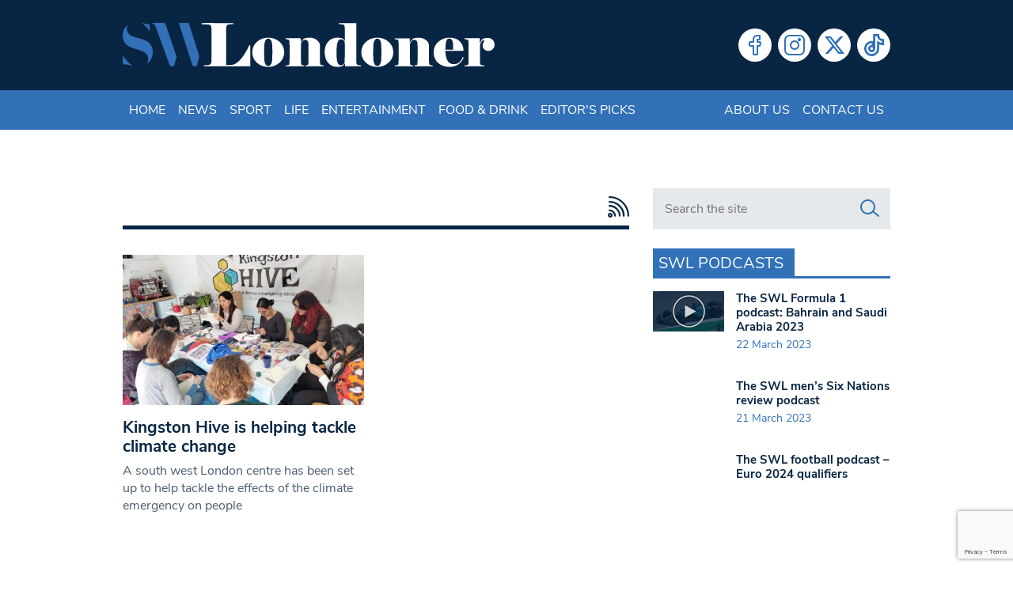

--- FILE ---
content_type: text/html; charset=utf-8
request_url: https://www.google.com/recaptcha/api2/anchor?ar=1&k=6LeZn_8ZAAAAADG7OaImWJVpqMaizIkpow07EZa9&co=aHR0cHM6Ly93d3cuc3dsb25kb25lci5jby51azo0NDM.&hl=en&v=PoyoqOPhxBO7pBk68S4YbpHZ&size=invisible&anchor-ms=20000&execute-ms=30000&cb=b7wup8m377ku
body_size: 48601
content:
<!DOCTYPE HTML><html dir="ltr" lang="en"><head><meta http-equiv="Content-Type" content="text/html; charset=UTF-8">
<meta http-equiv="X-UA-Compatible" content="IE=edge">
<title>reCAPTCHA</title>
<style type="text/css">
/* cyrillic-ext */
@font-face {
  font-family: 'Roboto';
  font-style: normal;
  font-weight: 400;
  font-stretch: 100%;
  src: url(//fonts.gstatic.com/s/roboto/v48/KFO7CnqEu92Fr1ME7kSn66aGLdTylUAMa3GUBHMdazTgWw.woff2) format('woff2');
  unicode-range: U+0460-052F, U+1C80-1C8A, U+20B4, U+2DE0-2DFF, U+A640-A69F, U+FE2E-FE2F;
}
/* cyrillic */
@font-face {
  font-family: 'Roboto';
  font-style: normal;
  font-weight: 400;
  font-stretch: 100%;
  src: url(//fonts.gstatic.com/s/roboto/v48/KFO7CnqEu92Fr1ME7kSn66aGLdTylUAMa3iUBHMdazTgWw.woff2) format('woff2');
  unicode-range: U+0301, U+0400-045F, U+0490-0491, U+04B0-04B1, U+2116;
}
/* greek-ext */
@font-face {
  font-family: 'Roboto';
  font-style: normal;
  font-weight: 400;
  font-stretch: 100%;
  src: url(//fonts.gstatic.com/s/roboto/v48/KFO7CnqEu92Fr1ME7kSn66aGLdTylUAMa3CUBHMdazTgWw.woff2) format('woff2');
  unicode-range: U+1F00-1FFF;
}
/* greek */
@font-face {
  font-family: 'Roboto';
  font-style: normal;
  font-weight: 400;
  font-stretch: 100%;
  src: url(//fonts.gstatic.com/s/roboto/v48/KFO7CnqEu92Fr1ME7kSn66aGLdTylUAMa3-UBHMdazTgWw.woff2) format('woff2');
  unicode-range: U+0370-0377, U+037A-037F, U+0384-038A, U+038C, U+038E-03A1, U+03A3-03FF;
}
/* math */
@font-face {
  font-family: 'Roboto';
  font-style: normal;
  font-weight: 400;
  font-stretch: 100%;
  src: url(//fonts.gstatic.com/s/roboto/v48/KFO7CnqEu92Fr1ME7kSn66aGLdTylUAMawCUBHMdazTgWw.woff2) format('woff2');
  unicode-range: U+0302-0303, U+0305, U+0307-0308, U+0310, U+0312, U+0315, U+031A, U+0326-0327, U+032C, U+032F-0330, U+0332-0333, U+0338, U+033A, U+0346, U+034D, U+0391-03A1, U+03A3-03A9, U+03B1-03C9, U+03D1, U+03D5-03D6, U+03F0-03F1, U+03F4-03F5, U+2016-2017, U+2034-2038, U+203C, U+2040, U+2043, U+2047, U+2050, U+2057, U+205F, U+2070-2071, U+2074-208E, U+2090-209C, U+20D0-20DC, U+20E1, U+20E5-20EF, U+2100-2112, U+2114-2115, U+2117-2121, U+2123-214F, U+2190, U+2192, U+2194-21AE, U+21B0-21E5, U+21F1-21F2, U+21F4-2211, U+2213-2214, U+2216-22FF, U+2308-230B, U+2310, U+2319, U+231C-2321, U+2336-237A, U+237C, U+2395, U+239B-23B7, U+23D0, U+23DC-23E1, U+2474-2475, U+25AF, U+25B3, U+25B7, U+25BD, U+25C1, U+25CA, U+25CC, U+25FB, U+266D-266F, U+27C0-27FF, U+2900-2AFF, U+2B0E-2B11, U+2B30-2B4C, U+2BFE, U+3030, U+FF5B, U+FF5D, U+1D400-1D7FF, U+1EE00-1EEFF;
}
/* symbols */
@font-face {
  font-family: 'Roboto';
  font-style: normal;
  font-weight: 400;
  font-stretch: 100%;
  src: url(//fonts.gstatic.com/s/roboto/v48/KFO7CnqEu92Fr1ME7kSn66aGLdTylUAMaxKUBHMdazTgWw.woff2) format('woff2');
  unicode-range: U+0001-000C, U+000E-001F, U+007F-009F, U+20DD-20E0, U+20E2-20E4, U+2150-218F, U+2190, U+2192, U+2194-2199, U+21AF, U+21E6-21F0, U+21F3, U+2218-2219, U+2299, U+22C4-22C6, U+2300-243F, U+2440-244A, U+2460-24FF, U+25A0-27BF, U+2800-28FF, U+2921-2922, U+2981, U+29BF, U+29EB, U+2B00-2BFF, U+4DC0-4DFF, U+FFF9-FFFB, U+10140-1018E, U+10190-1019C, U+101A0, U+101D0-101FD, U+102E0-102FB, U+10E60-10E7E, U+1D2C0-1D2D3, U+1D2E0-1D37F, U+1F000-1F0FF, U+1F100-1F1AD, U+1F1E6-1F1FF, U+1F30D-1F30F, U+1F315, U+1F31C, U+1F31E, U+1F320-1F32C, U+1F336, U+1F378, U+1F37D, U+1F382, U+1F393-1F39F, U+1F3A7-1F3A8, U+1F3AC-1F3AF, U+1F3C2, U+1F3C4-1F3C6, U+1F3CA-1F3CE, U+1F3D4-1F3E0, U+1F3ED, U+1F3F1-1F3F3, U+1F3F5-1F3F7, U+1F408, U+1F415, U+1F41F, U+1F426, U+1F43F, U+1F441-1F442, U+1F444, U+1F446-1F449, U+1F44C-1F44E, U+1F453, U+1F46A, U+1F47D, U+1F4A3, U+1F4B0, U+1F4B3, U+1F4B9, U+1F4BB, U+1F4BF, U+1F4C8-1F4CB, U+1F4D6, U+1F4DA, U+1F4DF, U+1F4E3-1F4E6, U+1F4EA-1F4ED, U+1F4F7, U+1F4F9-1F4FB, U+1F4FD-1F4FE, U+1F503, U+1F507-1F50B, U+1F50D, U+1F512-1F513, U+1F53E-1F54A, U+1F54F-1F5FA, U+1F610, U+1F650-1F67F, U+1F687, U+1F68D, U+1F691, U+1F694, U+1F698, U+1F6AD, U+1F6B2, U+1F6B9-1F6BA, U+1F6BC, U+1F6C6-1F6CF, U+1F6D3-1F6D7, U+1F6E0-1F6EA, U+1F6F0-1F6F3, U+1F6F7-1F6FC, U+1F700-1F7FF, U+1F800-1F80B, U+1F810-1F847, U+1F850-1F859, U+1F860-1F887, U+1F890-1F8AD, U+1F8B0-1F8BB, U+1F8C0-1F8C1, U+1F900-1F90B, U+1F93B, U+1F946, U+1F984, U+1F996, U+1F9E9, U+1FA00-1FA6F, U+1FA70-1FA7C, U+1FA80-1FA89, U+1FA8F-1FAC6, U+1FACE-1FADC, U+1FADF-1FAE9, U+1FAF0-1FAF8, U+1FB00-1FBFF;
}
/* vietnamese */
@font-face {
  font-family: 'Roboto';
  font-style: normal;
  font-weight: 400;
  font-stretch: 100%;
  src: url(//fonts.gstatic.com/s/roboto/v48/KFO7CnqEu92Fr1ME7kSn66aGLdTylUAMa3OUBHMdazTgWw.woff2) format('woff2');
  unicode-range: U+0102-0103, U+0110-0111, U+0128-0129, U+0168-0169, U+01A0-01A1, U+01AF-01B0, U+0300-0301, U+0303-0304, U+0308-0309, U+0323, U+0329, U+1EA0-1EF9, U+20AB;
}
/* latin-ext */
@font-face {
  font-family: 'Roboto';
  font-style: normal;
  font-weight: 400;
  font-stretch: 100%;
  src: url(//fonts.gstatic.com/s/roboto/v48/KFO7CnqEu92Fr1ME7kSn66aGLdTylUAMa3KUBHMdazTgWw.woff2) format('woff2');
  unicode-range: U+0100-02BA, U+02BD-02C5, U+02C7-02CC, U+02CE-02D7, U+02DD-02FF, U+0304, U+0308, U+0329, U+1D00-1DBF, U+1E00-1E9F, U+1EF2-1EFF, U+2020, U+20A0-20AB, U+20AD-20C0, U+2113, U+2C60-2C7F, U+A720-A7FF;
}
/* latin */
@font-face {
  font-family: 'Roboto';
  font-style: normal;
  font-weight: 400;
  font-stretch: 100%;
  src: url(//fonts.gstatic.com/s/roboto/v48/KFO7CnqEu92Fr1ME7kSn66aGLdTylUAMa3yUBHMdazQ.woff2) format('woff2');
  unicode-range: U+0000-00FF, U+0131, U+0152-0153, U+02BB-02BC, U+02C6, U+02DA, U+02DC, U+0304, U+0308, U+0329, U+2000-206F, U+20AC, U+2122, U+2191, U+2193, U+2212, U+2215, U+FEFF, U+FFFD;
}
/* cyrillic-ext */
@font-face {
  font-family: 'Roboto';
  font-style: normal;
  font-weight: 500;
  font-stretch: 100%;
  src: url(//fonts.gstatic.com/s/roboto/v48/KFO7CnqEu92Fr1ME7kSn66aGLdTylUAMa3GUBHMdazTgWw.woff2) format('woff2');
  unicode-range: U+0460-052F, U+1C80-1C8A, U+20B4, U+2DE0-2DFF, U+A640-A69F, U+FE2E-FE2F;
}
/* cyrillic */
@font-face {
  font-family: 'Roboto';
  font-style: normal;
  font-weight: 500;
  font-stretch: 100%;
  src: url(//fonts.gstatic.com/s/roboto/v48/KFO7CnqEu92Fr1ME7kSn66aGLdTylUAMa3iUBHMdazTgWw.woff2) format('woff2');
  unicode-range: U+0301, U+0400-045F, U+0490-0491, U+04B0-04B1, U+2116;
}
/* greek-ext */
@font-face {
  font-family: 'Roboto';
  font-style: normal;
  font-weight: 500;
  font-stretch: 100%;
  src: url(//fonts.gstatic.com/s/roboto/v48/KFO7CnqEu92Fr1ME7kSn66aGLdTylUAMa3CUBHMdazTgWw.woff2) format('woff2');
  unicode-range: U+1F00-1FFF;
}
/* greek */
@font-face {
  font-family: 'Roboto';
  font-style: normal;
  font-weight: 500;
  font-stretch: 100%;
  src: url(//fonts.gstatic.com/s/roboto/v48/KFO7CnqEu92Fr1ME7kSn66aGLdTylUAMa3-UBHMdazTgWw.woff2) format('woff2');
  unicode-range: U+0370-0377, U+037A-037F, U+0384-038A, U+038C, U+038E-03A1, U+03A3-03FF;
}
/* math */
@font-face {
  font-family: 'Roboto';
  font-style: normal;
  font-weight: 500;
  font-stretch: 100%;
  src: url(//fonts.gstatic.com/s/roboto/v48/KFO7CnqEu92Fr1ME7kSn66aGLdTylUAMawCUBHMdazTgWw.woff2) format('woff2');
  unicode-range: U+0302-0303, U+0305, U+0307-0308, U+0310, U+0312, U+0315, U+031A, U+0326-0327, U+032C, U+032F-0330, U+0332-0333, U+0338, U+033A, U+0346, U+034D, U+0391-03A1, U+03A3-03A9, U+03B1-03C9, U+03D1, U+03D5-03D6, U+03F0-03F1, U+03F4-03F5, U+2016-2017, U+2034-2038, U+203C, U+2040, U+2043, U+2047, U+2050, U+2057, U+205F, U+2070-2071, U+2074-208E, U+2090-209C, U+20D0-20DC, U+20E1, U+20E5-20EF, U+2100-2112, U+2114-2115, U+2117-2121, U+2123-214F, U+2190, U+2192, U+2194-21AE, U+21B0-21E5, U+21F1-21F2, U+21F4-2211, U+2213-2214, U+2216-22FF, U+2308-230B, U+2310, U+2319, U+231C-2321, U+2336-237A, U+237C, U+2395, U+239B-23B7, U+23D0, U+23DC-23E1, U+2474-2475, U+25AF, U+25B3, U+25B7, U+25BD, U+25C1, U+25CA, U+25CC, U+25FB, U+266D-266F, U+27C0-27FF, U+2900-2AFF, U+2B0E-2B11, U+2B30-2B4C, U+2BFE, U+3030, U+FF5B, U+FF5D, U+1D400-1D7FF, U+1EE00-1EEFF;
}
/* symbols */
@font-face {
  font-family: 'Roboto';
  font-style: normal;
  font-weight: 500;
  font-stretch: 100%;
  src: url(//fonts.gstatic.com/s/roboto/v48/KFO7CnqEu92Fr1ME7kSn66aGLdTylUAMaxKUBHMdazTgWw.woff2) format('woff2');
  unicode-range: U+0001-000C, U+000E-001F, U+007F-009F, U+20DD-20E0, U+20E2-20E4, U+2150-218F, U+2190, U+2192, U+2194-2199, U+21AF, U+21E6-21F0, U+21F3, U+2218-2219, U+2299, U+22C4-22C6, U+2300-243F, U+2440-244A, U+2460-24FF, U+25A0-27BF, U+2800-28FF, U+2921-2922, U+2981, U+29BF, U+29EB, U+2B00-2BFF, U+4DC0-4DFF, U+FFF9-FFFB, U+10140-1018E, U+10190-1019C, U+101A0, U+101D0-101FD, U+102E0-102FB, U+10E60-10E7E, U+1D2C0-1D2D3, U+1D2E0-1D37F, U+1F000-1F0FF, U+1F100-1F1AD, U+1F1E6-1F1FF, U+1F30D-1F30F, U+1F315, U+1F31C, U+1F31E, U+1F320-1F32C, U+1F336, U+1F378, U+1F37D, U+1F382, U+1F393-1F39F, U+1F3A7-1F3A8, U+1F3AC-1F3AF, U+1F3C2, U+1F3C4-1F3C6, U+1F3CA-1F3CE, U+1F3D4-1F3E0, U+1F3ED, U+1F3F1-1F3F3, U+1F3F5-1F3F7, U+1F408, U+1F415, U+1F41F, U+1F426, U+1F43F, U+1F441-1F442, U+1F444, U+1F446-1F449, U+1F44C-1F44E, U+1F453, U+1F46A, U+1F47D, U+1F4A3, U+1F4B0, U+1F4B3, U+1F4B9, U+1F4BB, U+1F4BF, U+1F4C8-1F4CB, U+1F4D6, U+1F4DA, U+1F4DF, U+1F4E3-1F4E6, U+1F4EA-1F4ED, U+1F4F7, U+1F4F9-1F4FB, U+1F4FD-1F4FE, U+1F503, U+1F507-1F50B, U+1F50D, U+1F512-1F513, U+1F53E-1F54A, U+1F54F-1F5FA, U+1F610, U+1F650-1F67F, U+1F687, U+1F68D, U+1F691, U+1F694, U+1F698, U+1F6AD, U+1F6B2, U+1F6B9-1F6BA, U+1F6BC, U+1F6C6-1F6CF, U+1F6D3-1F6D7, U+1F6E0-1F6EA, U+1F6F0-1F6F3, U+1F6F7-1F6FC, U+1F700-1F7FF, U+1F800-1F80B, U+1F810-1F847, U+1F850-1F859, U+1F860-1F887, U+1F890-1F8AD, U+1F8B0-1F8BB, U+1F8C0-1F8C1, U+1F900-1F90B, U+1F93B, U+1F946, U+1F984, U+1F996, U+1F9E9, U+1FA00-1FA6F, U+1FA70-1FA7C, U+1FA80-1FA89, U+1FA8F-1FAC6, U+1FACE-1FADC, U+1FADF-1FAE9, U+1FAF0-1FAF8, U+1FB00-1FBFF;
}
/* vietnamese */
@font-face {
  font-family: 'Roboto';
  font-style: normal;
  font-weight: 500;
  font-stretch: 100%;
  src: url(//fonts.gstatic.com/s/roboto/v48/KFO7CnqEu92Fr1ME7kSn66aGLdTylUAMa3OUBHMdazTgWw.woff2) format('woff2');
  unicode-range: U+0102-0103, U+0110-0111, U+0128-0129, U+0168-0169, U+01A0-01A1, U+01AF-01B0, U+0300-0301, U+0303-0304, U+0308-0309, U+0323, U+0329, U+1EA0-1EF9, U+20AB;
}
/* latin-ext */
@font-face {
  font-family: 'Roboto';
  font-style: normal;
  font-weight: 500;
  font-stretch: 100%;
  src: url(//fonts.gstatic.com/s/roboto/v48/KFO7CnqEu92Fr1ME7kSn66aGLdTylUAMa3KUBHMdazTgWw.woff2) format('woff2');
  unicode-range: U+0100-02BA, U+02BD-02C5, U+02C7-02CC, U+02CE-02D7, U+02DD-02FF, U+0304, U+0308, U+0329, U+1D00-1DBF, U+1E00-1E9F, U+1EF2-1EFF, U+2020, U+20A0-20AB, U+20AD-20C0, U+2113, U+2C60-2C7F, U+A720-A7FF;
}
/* latin */
@font-face {
  font-family: 'Roboto';
  font-style: normal;
  font-weight: 500;
  font-stretch: 100%;
  src: url(//fonts.gstatic.com/s/roboto/v48/KFO7CnqEu92Fr1ME7kSn66aGLdTylUAMa3yUBHMdazQ.woff2) format('woff2');
  unicode-range: U+0000-00FF, U+0131, U+0152-0153, U+02BB-02BC, U+02C6, U+02DA, U+02DC, U+0304, U+0308, U+0329, U+2000-206F, U+20AC, U+2122, U+2191, U+2193, U+2212, U+2215, U+FEFF, U+FFFD;
}
/* cyrillic-ext */
@font-face {
  font-family: 'Roboto';
  font-style: normal;
  font-weight: 900;
  font-stretch: 100%;
  src: url(//fonts.gstatic.com/s/roboto/v48/KFO7CnqEu92Fr1ME7kSn66aGLdTylUAMa3GUBHMdazTgWw.woff2) format('woff2');
  unicode-range: U+0460-052F, U+1C80-1C8A, U+20B4, U+2DE0-2DFF, U+A640-A69F, U+FE2E-FE2F;
}
/* cyrillic */
@font-face {
  font-family: 'Roboto';
  font-style: normal;
  font-weight: 900;
  font-stretch: 100%;
  src: url(//fonts.gstatic.com/s/roboto/v48/KFO7CnqEu92Fr1ME7kSn66aGLdTylUAMa3iUBHMdazTgWw.woff2) format('woff2');
  unicode-range: U+0301, U+0400-045F, U+0490-0491, U+04B0-04B1, U+2116;
}
/* greek-ext */
@font-face {
  font-family: 'Roboto';
  font-style: normal;
  font-weight: 900;
  font-stretch: 100%;
  src: url(//fonts.gstatic.com/s/roboto/v48/KFO7CnqEu92Fr1ME7kSn66aGLdTylUAMa3CUBHMdazTgWw.woff2) format('woff2');
  unicode-range: U+1F00-1FFF;
}
/* greek */
@font-face {
  font-family: 'Roboto';
  font-style: normal;
  font-weight: 900;
  font-stretch: 100%;
  src: url(//fonts.gstatic.com/s/roboto/v48/KFO7CnqEu92Fr1ME7kSn66aGLdTylUAMa3-UBHMdazTgWw.woff2) format('woff2');
  unicode-range: U+0370-0377, U+037A-037F, U+0384-038A, U+038C, U+038E-03A1, U+03A3-03FF;
}
/* math */
@font-face {
  font-family: 'Roboto';
  font-style: normal;
  font-weight: 900;
  font-stretch: 100%;
  src: url(//fonts.gstatic.com/s/roboto/v48/KFO7CnqEu92Fr1ME7kSn66aGLdTylUAMawCUBHMdazTgWw.woff2) format('woff2');
  unicode-range: U+0302-0303, U+0305, U+0307-0308, U+0310, U+0312, U+0315, U+031A, U+0326-0327, U+032C, U+032F-0330, U+0332-0333, U+0338, U+033A, U+0346, U+034D, U+0391-03A1, U+03A3-03A9, U+03B1-03C9, U+03D1, U+03D5-03D6, U+03F0-03F1, U+03F4-03F5, U+2016-2017, U+2034-2038, U+203C, U+2040, U+2043, U+2047, U+2050, U+2057, U+205F, U+2070-2071, U+2074-208E, U+2090-209C, U+20D0-20DC, U+20E1, U+20E5-20EF, U+2100-2112, U+2114-2115, U+2117-2121, U+2123-214F, U+2190, U+2192, U+2194-21AE, U+21B0-21E5, U+21F1-21F2, U+21F4-2211, U+2213-2214, U+2216-22FF, U+2308-230B, U+2310, U+2319, U+231C-2321, U+2336-237A, U+237C, U+2395, U+239B-23B7, U+23D0, U+23DC-23E1, U+2474-2475, U+25AF, U+25B3, U+25B7, U+25BD, U+25C1, U+25CA, U+25CC, U+25FB, U+266D-266F, U+27C0-27FF, U+2900-2AFF, U+2B0E-2B11, U+2B30-2B4C, U+2BFE, U+3030, U+FF5B, U+FF5D, U+1D400-1D7FF, U+1EE00-1EEFF;
}
/* symbols */
@font-face {
  font-family: 'Roboto';
  font-style: normal;
  font-weight: 900;
  font-stretch: 100%;
  src: url(//fonts.gstatic.com/s/roboto/v48/KFO7CnqEu92Fr1ME7kSn66aGLdTylUAMaxKUBHMdazTgWw.woff2) format('woff2');
  unicode-range: U+0001-000C, U+000E-001F, U+007F-009F, U+20DD-20E0, U+20E2-20E4, U+2150-218F, U+2190, U+2192, U+2194-2199, U+21AF, U+21E6-21F0, U+21F3, U+2218-2219, U+2299, U+22C4-22C6, U+2300-243F, U+2440-244A, U+2460-24FF, U+25A0-27BF, U+2800-28FF, U+2921-2922, U+2981, U+29BF, U+29EB, U+2B00-2BFF, U+4DC0-4DFF, U+FFF9-FFFB, U+10140-1018E, U+10190-1019C, U+101A0, U+101D0-101FD, U+102E0-102FB, U+10E60-10E7E, U+1D2C0-1D2D3, U+1D2E0-1D37F, U+1F000-1F0FF, U+1F100-1F1AD, U+1F1E6-1F1FF, U+1F30D-1F30F, U+1F315, U+1F31C, U+1F31E, U+1F320-1F32C, U+1F336, U+1F378, U+1F37D, U+1F382, U+1F393-1F39F, U+1F3A7-1F3A8, U+1F3AC-1F3AF, U+1F3C2, U+1F3C4-1F3C6, U+1F3CA-1F3CE, U+1F3D4-1F3E0, U+1F3ED, U+1F3F1-1F3F3, U+1F3F5-1F3F7, U+1F408, U+1F415, U+1F41F, U+1F426, U+1F43F, U+1F441-1F442, U+1F444, U+1F446-1F449, U+1F44C-1F44E, U+1F453, U+1F46A, U+1F47D, U+1F4A3, U+1F4B0, U+1F4B3, U+1F4B9, U+1F4BB, U+1F4BF, U+1F4C8-1F4CB, U+1F4D6, U+1F4DA, U+1F4DF, U+1F4E3-1F4E6, U+1F4EA-1F4ED, U+1F4F7, U+1F4F9-1F4FB, U+1F4FD-1F4FE, U+1F503, U+1F507-1F50B, U+1F50D, U+1F512-1F513, U+1F53E-1F54A, U+1F54F-1F5FA, U+1F610, U+1F650-1F67F, U+1F687, U+1F68D, U+1F691, U+1F694, U+1F698, U+1F6AD, U+1F6B2, U+1F6B9-1F6BA, U+1F6BC, U+1F6C6-1F6CF, U+1F6D3-1F6D7, U+1F6E0-1F6EA, U+1F6F0-1F6F3, U+1F6F7-1F6FC, U+1F700-1F7FF, U+1F800-1F80B, U+1F810-1F847, U+1F850-1F859, U+1F860-1F887, U+1F890-1F8AD, U+1F8B0-1F8BB, U+1F8C0-1F8C1, U+1F900-1F90B, U+1F93B, U+1F946, U+1F984, U+1F996, U+1F9E9, U+1FA00-1FA6F, U+1FA70-1FA7C, U+1FA80-1FA89, U+1FA8F-1FAC6, U+1FACE-1FADC, U+1FADF-1FAE9, U+1FAF0-1FAF8, U+1FB00-1FBFF;
}
/* vietnamese */
@font-face {
  font-family: 'Roboto';
  font-style: normal;
  font-weight: 900;
  font-stretch: 100%;
  src: url(//fonts.gstatic.com/s/roboto/v48/KFO7CnqEu92Fr1ME7kSn66aGLdTylUAMa3OUBHMdazTgWw.woff2) format('woff2');
  unicode-range: U+0102-0103, U+0110-0111, U+0128-0129, U+0168-0169, U+01A0-01A1, U+01AF-01B0, U+0300-0301, U+0303-0304, U+0308-0309, U+0323, U+0329, U+1EA0-1EF9, U+20AB;
}
/* latin-ext */
@font-face {
  font-family: 'Roboto';
  font-style: normal;
  font-weight: 900;
  font-stretch: 100%;
  src: url(//fonts.gstatic.com/s/roboto/v48/KFO7CnqEu92Fr1ME7kSn66aGLdTylUAMa3KUBHMdazTgWw.woff2) format('woff2');
  unicode-range: U+0100-02BA, U+02BD-02C5, U+02C7-02CC, U+02CE-02D7, U+02DD-02FF, U+0304, U+0308, U+0329, U+1D00-1DBF, U+1E00-1E9F, U+1EF2-1EFF, U+2020, U+20A0-20AB, U+20AD-20C0, U+2113, U+2C60-2C7F, U+A720-A7FF;
}
/* latin */
@font-face {
  font-family: 'Roboto';
  font-style: normal;
  font-weight: 900;
  font-stretch: 100%;
  src: url(//fonts.gstatic.com/s/roboto/v48/KFO7CnqEu92Fr1ME7kSn66aGLdTylUAMa3yUBHMdazQ.woff2) format('woff2');
  unicode-range: U+0000-00FF, U+0131, U+0152-0153, U+02BB-02BC, U+02C6, U+02DA, U+02DC, U+0304, U+0308, U+0329, U+2000-206F, U+20AC, U+2122, U+2191, U+2193, U+2212, U+2215, U+FEFF, U+FFFD;
}

</style>
<link rel="stylesheet" type="text/css" href="https://www.gstatic.com/recaptcha/releases/PoyoqOPhxBO7pBk68S4YbpHZ/styles__ltr.css">
<script nonce="uxQrl5bPrqj_rxgdDcTkJw" type="text/javascript">window['__recaptcha_api'] = 'https://www.google.com/recaptcha/api2/';</script>
<script type="text/javascript" src="https://www.gstatic.com/recaptcha/releases/PoyoqOPhxBO7pBk68S4YbpHZ/recaptcha__en.js" nonce="uxQrl5bPrqj_rxgdDcTkJw">
      
    </script></head>
<body><div id="rc-anchor-alert" class="rc-anchor-alert"></div>
<input type="hidden" id="recaptcha-token" value="[base64]">
<script type="text/javascript" nonce="uxQrl5bPrqj_rxgdDcTkJw">
      recaptcha.anchor.Main.init("[\x22ainput\x22,[\x22bgdata\x22,\x22\x22,\[base64]/[base64]/[base64]/[base64]/cjw8ejpyPj4+eil9Y2F0Y2gobCl7dGhyb3cgbDt9fSxIPWZ1bmN0aW9uKHcsdCx6KXtpZih3PT0xOTR8fHc9PTIwOCl0LnZbd10/dC52W3ddLmNvbmNhdCh6KTp0LnZbd109b2Yoeix0KTtlbHNle2lmKHQuYkImJnchPTMxNylyZXR1cm47dz09NjZ8fHc9PTEyMnx8dz09NDcwfHx3PT00NHx8dz09NDE2fHx3PT0zOTd8fHc9PTQyMXx8dz09Njh8fHc9PTcwfHx3PT0xODQ/[base64]/[base64]/[base64]/bmV3IGRbVl0oSlswXSk6cD09Mj9uZXcgZFtWXShKWzBdLEpbMV0pOnA9PTM/bmV3IGRbVl0oSlswXSxKWzFdLEpbMl0pOnA9PTQ/[base64]/[base64]/[base64]/[base64]\x22,\[base64]\\u003d\x22,\x22w5V/[base64]/wqAuOMK9ccKfcVAYw5PCocK5RMOlXh0PXsOgXMO1wpzCszIUVgZRw6VAwofCrcK4w5cpM8OuBMOXw4sdw4DCnsO2wolgZMO1VMOfD0PCosK1w7w9w4pjOlxHfsKxwoAAw4Ilwr0dacKhwrUSwq1LFsOnP8Onw4ckwqDCpn/[base64]/[base64]/[base64]/ccKLwpzCmcOQXGgQwr5LAcKIe8O6LcOBLMOIL8OlwprDq8OQKHHCpAQgw6XCnMKIQsKBw6xWw4TDjsOXKidYSsOUw4DCpMOafREGZsOBwrlPwpbDi1jCr8OIwo8AcMKnbsOCLcKTwqjDo8O1eVF8w6Eew4sxwr3CoFrCoMK1EsKyw4fCiw8LwoNIwq9Iw4p/wpLDqnjDkSrCgUl6w4rCmMOhwrvDumvCrMOew5XDgULCo0zDuRbCncOza37DtirDusOCwrrCs8KBGsK1bsKwCMOzMcOXw7TCoMKMwpLClmwLFhY7EXBSfMKvF8Ojw5/DscOvw55DwpvDiloBDcKmGgdhHcOpaBlWw7I7woUwMsKzeMKlUMKcMMOaL8KWw6c/KVrDm8OWw50ZfcKlw5Bjw7nCgn/CncORw4PCrsKWwpTDmsOZw44gwqIHUMOYwqFhThjDnMOHCcKmwoMpwo7CtFjCiMKAw6DDgw/[base64]/CtX46VMKPVMORQcK/w6LDgF8nJn/[base64]/w7c6cxJgdnkSYHpJbsOPLAYWwoB3w73Ch8ObwqJOJjB0w4MRCjBVwr7DgcOQC2HCo3VWOcKSR1R2V8O4w7jDrMOKwp4pC8KpX1oQOMKKVMOQwq4EfMK9TwPCpcKLwpLDnMOAEsOTcQLDrsKEw53CmRvDkcKOw5l/w6wzwq3Dr8K5w7w9NxolRMKsw7Arw4PCmyUZwoIeEcO2w4cOwoo/[base64]/CpTbCgAR7wpJBw6xGw6pfd0pjwrIvH8OVw5l7woRWABvCs8O8w7PDmcOfwrIHISDDvw06NcK1XsKzw7cjwrTCosO1CcOfw4fDh1PDkzfDu2TClEbDisKMIkHDpz9BBVDCvsOEwovDu8K7woHCnsOwworDhAJAZyFtwoTDsBFeTnQGZFw2XcKJwq/[base64]/DqcK7w5XDoXVMw5RHKcO2w5PCiFgJwqbDqsKZw6kpwpnDv1PDqXDDtVfCtsOqwq3DjzrDgsKmVcOwYHjDtsOaE8KnDmZWcMOlIcOKw43Ds8KGdcKewqvDgcKOd8Olw412w6fDusKUwrJGFGPCjcO5wpZzR8ObIWnDt8O/[base64]/CkBfCicKQwqzCgsKQOm3DkF46c8OEwovDnmpaZwhEeXtkbMOnwpZ9ahkjLlJswpsSw4oOwpNdAsKiw68bLcOSwpIpwo3CncOjJilSGCLCu3p0w5PDtsOVNTsuw7l+asOiwpfCgR/[base64]/DsMKOcMKQKMOjwqXDicOLVHdhHUTCksOJFwPDu8KHScOeVcKLVRXCpl5wwpPDnyLCm2fDvTRAwp/[base64]/AyXCvzlOXsOecH/CrQ8fPsOPa8OuwpZfG8OlFsOeQcODw5k7USYoRgPCsXLCtj3CnH1LKQDDvsK0w6fCoMOQZQ7DpyXCtcKCwq/[base64]/[base64]/[base64]/CpGRIwq52w6oDCsKOwoIydhvCugwMDTxqbMKHwrzCtQtBfn5MwobChcKSa8O/wqDDv1PDvBvCj8Oww5RdXx8IwrAgFMKibMKBw4jDuwBqJcKywpxpNcOlwqzDuyfDq3bCnEkKasOAw6g6wo9Sw6Z8fgbCu8OvS0l1FMKHD2cpwr0UF3XCjcKfwoweb8Ovwo0Ywp/ClsK+w5pqw6TCkznDk8KqwoAtw4nCisKZwpxfwp0iXsKUYsKeGiZ2woTDvsOhw4nDm1HDnBYgwpLDmHxgOsOCXm01w4pcwqZXFzDDiWlcwrBfwrPCl8KxwpvCmGs0LsKyw7/Dv8KZFsO/E8OSw6sYw6TCocOEeMOuTsOvccOGaz7CqCRVw4fDpsKIw7jDgGfCsMOmw4EyKWLDuGAvw65xf2rCnALDu8OedAB1c8KnJMKBw5XDhkx+w77Csg/Duh7DqMOKwoAwU2HCrsK4Rkppw64Xwps2w6/CtcKDVhhCwprCuMKuw54mU2DDusOYw5XCh2Rvw5fDqcKeAh9IJMO9S8OKw7nDvG7Du8OWw4LDtMO/FMOUGMKjAsO2wprCmkvDojFcw47DsxlvLyApw6I1WnQBwoDCj03Dq8KAIMORecOwaMOQw6/[base64]/HcK8wrLDkyzDjMOAdjnDvyFdw7kTbMKkwo/[base64]/[base64]/DusOIwr1aSwXDosOYw4jDuRACX8ODw6MNw45Xw4hCwqDCs2dVYR3DvxPDpsOnQMOyw5lGwqHDjsOPwr/DmcO+JXtQZHDDolV+wojDqQN7F8KgH8Oyw63DhcORw6TDu8K5wrRqfcO3wqTClcKqcMKHw7M9cMKDw4bCqsOzU8KNTRzClhzCl8OOw4hHfHUgYMOOwoLCtcKCw61Mw7VMwr0Ewrl/[base64]/DvFbDtAhswp7CtMO6w4MNwoltw67CisOxWALCkkcCQlLCkivDnRXDqg8VJkPCmMOGdit2wpPDm13Dj8O5PsKcF0Jee8O6ZcKaw6PCsHfDlsKNFsOuw5jCmsKBw4tjAVjCqMKww4lRw4HDn8OfOsKtSMK/wpTDu8O8wqs2TMOzT8Kfe8O8wo4kwoNiWk5XYTfCsMO+AknDs8Kvw4l/[base64]/W8O4wo1BAcKKwrPCo0vDhELCu8Ohwr4DXChywrtwBMK7NGYbwp9NIMKlwrnDv0Blb8OdTsOrR8K2DMO7MTXDi13Dh8KwZMKPJ21Jw651BhnDg8Oww60SWsKDb8K4w5rCpxDCvR7DtwpEOcKbI8KrwrLDrXnDhxJrcgXDsxw/[base64]/Ds8KlwrF+wokFMS4fw4puFCrCrcKZwqE4w4XDnRwKwpoeRyVtUnTCv11/[base64]/IsOPPcOVw5Y6w7DDu8KqIVVxe8KmX8ONWsOJw6cLwqnCvsOEDcK5a8Ocw4txGhB5w5piwpt3fR8pG1TCjsKGQ07DnsKCwp7DrjPCo8Ktw5bDsj07CActw4/CrsKyH1dFw6Zjb38HCjDCjRUcwo7DscOEDnwRfUE3w67CmyLCjjHCjcK+w7fCozBww6gzw6wTHsKww6/Dsl46wrcOCU9cw7EQIcOnCBnDhAQZw7NCw57DlFw5LAt6w4kfNMKIQklBCcOKaMK3GDBAw4nDpcOuwp9YIDbDlDXCpVnCsU5gEgvCgwHClMKyDMOkwqgwQmk5w7QWACnCgA11XhsuLUI2DVtJwr9Zw4JWw7ImKcK2EMKqVBjCrBJKbjHCk8O9w5bDoMOrwo8nU8O0ER/CgXXDhGZrwqhuXMOKfCVOw5wmwpnCqcO0wppWKn8aw4drS1DDkcOtQCEXO05BFhVGQRYqwp14wq7DsRNsw78fw5kVwqwaw6EWw4IhwoENw5PDt1bCiBdTw63DqGhjNjQmd0E7wqFDMGQyV2XCrMO2w6XDk0TDkHjDghrCmXoSDWUscMOkwr/DhgZuXMOXw4V3wqjDr8Odw5URwq5yQcOTQcKEFCjCtsK9w4p3NcKpw5Fswp7DhAbDtcOoLTDCnUxsRSTCp8OCTMK+w4ANw7bDlMOBw4XCmcKuQMOiwrxywq3CvCvCoMKXwq/DmsOew7Flw6Z9Omhfwpt2LsOsSMKiwpUvw7XDosOMw5gmXCzChcORwpbCoS7DvcK3EsKPw7bDjcOTw6/[base64]/Co8K6wp9Cwq1SwpNyw7tRw5YkwpsnbicdwqnCvg/[base64]/Dqx3CpMOnwo/[base64]/CuwMYw7zDvcOaRTheNMOhRMOjBjfCqcKuHgoywoplMMOfdMKIFwlRJ8OqwpbDhwJsw6gXw7/CiyTCjBnDlWM7IWzDuMOEwpXCmcOIW0nCj8KtVyE0E2Q6w5vCjcKwYsKvKCnCgcOqHFdEWz4nw4IZbsOQwoHCnsOAw5lKYMO4Ikg4wpbCpiFnKcKGwpbCswotEG4/w67CmcOBdcOjw47CgFJeJsKZQXHDkFfComUDw6g1MsOPXMOuw7/DoDnDmmdDHMOow7B4b8O+wrrDscKSwqdhHWISwqvCi8OGe1BASz/Chw8Ab8OdXMKIIVFxw5fDs1nDj8Knb8ObUcK4IsOyWcKTNMK0woxZwpRjDR7DkQ4kB33Djg7DoRMWwoQxDXJAeCAiFyfCqMK1TMO3B8KTw7rDmjnDoQjDjsOewqHDqXBVw6jCo8O4w4wmBsKEbcOswqnCsW/CjErDgWgAXcKldwvCuRFsO8K5w5Maw5J2fsK2bBw4w4/[base64]/[base64]/[base64]/[base64]/woDDq8KFw6huw4bDvzfCi8K4wq0ObjlrFiYVw43CicOYa8OmdMOrJ3bCrS7CrcKuw4gqwpAaJcOpSi1Nw4zCpsKMRF1qeXrCi8K/UlPDnklpScO6EsKeJEF+wo/DscOfwp/DnBs6AMOGw7PCiMKww7Esw4s3w4R9wpLCkMO9VsOzZ8Kyw5Udw50BOcKNdHF1w5HDqB9Bw6DDtjozwq3DmkjCmVcWw4PCscO+woJMACzDpsOrwoAAMMO7AcKnw5EvKMOEMFB+XVvDnMK+UcO2AcOxKC1ZTsOgL8OGQUtoEhzDq8Okw5x/QMOYZVQWEGR2w6PCr8OlYl/DhDXDlyjDmSjDo8O1w5QvdsKMw4LCtxbChMKyVDDDgG08cB5WDMKKM8KlR2XDjgFgw5k6UTTDicK5w7vCt8OCGFwhw6PDthB8RRjDu8KiwrTCkMKZw6XDjsKEwqLDhsO/[base64]/[base64]/DqCnCg8OOIQrDrWhgwrbCrSMHw6zCusKEw6PDnj/ChsOXw4pewp7CmmvCo8K6DwQiw4LDlWjDosKuc8KwZ8OqLzPCtlAzd8KsZMOjFRHCpMOgw6NDLEfDnQAFfMKfw5LDpMKYPsOnPcO6acKJw6rDpW3DlQnDm8KELcKkwpBaw4LDnzZIN1LDvznClXxoBX5NwoPClVzCg8OoCR/[base64]/w67Ci8Ohw65fSWfDh8KXw7TDtsOoJDY+BjPDisOTwo1HQsO6XsKjw75HfMKLw6VOwqDCpMORw5fDicKxwpfCo1nCkCjCtU/Cn8OhdcONM8O3fMO7w4rDrcOvElPCkG9RwrwqwqITw5vCncK5wpsqwrXClXolaH0nwqc3w7XDsgbCmkp8wqDCnjxzLVfDg3VfwqLCvRvDs8OQa09IHMO9w6DCj8K8wqYFNsKnwrLCmy/Cmi7DpEdnw6tsdG8nw4BpwrcOw5opDMKGWDnDgcO9RRLDkkfCrwrDssKURSUtw5XCscOidjTDtcKsQ8KNwrw4b8O3w6YxAl1eQwMswrbCvsOxX8KqwrXDo8O8esKaw6pgc8KELG7CkzzDu3vCpsONwqLCljwywrNrL8KcCcKEHsK2HsOnbWjDicO5wqJnCRDDp1o/w6/Ctndkwqx9O1xGw5Zww4J8w7LDg8KbbsK5CykRw7QTLsKIwrjCmMOZW27Cl0kww7hgw6PDo8O9Q0LDg8OILQXDkMK1w6HCt8OZw7zDrsOecMOIdULDicKzHsKkwrg2X0HCicOuwog7ScKKwonCnzoOW8OGWMKfwr/CssK5Og3CjcKqNsKKw67CgQrCvxXDk8KMEiY6wpjDq8KVSHsSw51JwqI+VMOmw7NPY8KfwrDCsBDChw1gF8KAw5rDsANrw5HDvRJ9w6xjw5Yew5AgNnzDmTTCj2TDpMKUfcOVG8Ohw7HDisKDw6IvwqPDpcOlJ8Oxw7oCw59sR2gTeUFnwofDmMKpKj/Dk8K+UsKwVMKKHX/[base64]/DnMKzJ3TCuMKyA8KQwpIlMU43JsORwo9+P8Ktw5DCv2rDtMONYSDDiy/DucKsF8Ohw7PDpsKqwpYGwpQpwrAyw5ggw4bDnk8MwqzDgsOlczhJw4IPw55Ww4E2w51fDsKlwqLCpiNQBMKJDcOUw5DDlMKGNxDDvlrChsOBOsKSeVzDpMO6wpHDrcO9WHjDr3I1wrsuw6jCi1RcwrQQfx7ChcKnAsKJwp/DjSZwwr18O2fCrXPChFAOHsO9cC3DuH3Cl3nDscKdLsKtfWnCj8OMXSQMRMOXTEnCjMKkGcO4S8OKwrRGZCHCk8KGJMOqAMK8wqLDjcOdw4XDllfCtwEAJMOGPlPDpMKRw7ATwrDCt8ODwq/CqT9cw6MGwozDtXfDhQ8IEnJTSsOyw6jDsMKgN8KHVMKrUsOYcn9tZQQ0JMK/wos2YGLDsMO9wpbCnit4wrTDs3QVCMKiV3HDssOawpHCo8O6Tz8+IsKsbSDDqjA0w4LDgsKsK8ONw4vDtAbCukzDhGnDkDDCkMO8w77Do8Kzw4Ijw7/DhkHDlMK+fg53wqATwo/Do8K3wrDCh8OEwpM4wpnDqMKDGEzCuXjDi1NnCcOKXMOZHXl2KFXDkl83w4kowqzDq1AhwoMswpFKKxPDrMKNwonDncOSY8OkCsOZeADCs1bDg0LDvcOSImfDgMKeLwxawrnCpVXDiMKOwoXDjm/CvCoTwrxGTcOIa1ozwpQjeQLCpMKlw7w8w5xsd3DDvQVDwpIpw4XDsS/[base64]/[base64]/w7HCqMKowovCoMKjbl7DhMKUwro5JsOHw6vDuyQywoE0KwJywopjwqrDoMKxaAcAw6RWw6/[base64]/FCPCnMO4UQIxwrgadENQwrnCq8Oww5jDosOiSR5rwpwxw6tgw7jDn3InwqBEw6TCv8OzGMO0w7DDlXrDhMKOIytVX8ONwo/Cr0I0XzrDsnnDuwZ2wrfDmcOCfSzCokU2HMO+wrDDghXDncOAwpJ+wqJFMUcuJnUKw5TCmsOWwrVAGlHDsh7DnsKww6fDkC/DvcOPIiHCkMK0OsKcbsKXwonCjzHClcKJw6vCsADDvsOxw4nDgMOYw6luw4MoYsOQSSrChMKdwo3CjnnCnMOiw6TDvAU8FcOJw4nDuRnCgX/[base64]/w5fDp3TCl8KlwpTCl3krw6hZwozClDXCnMOywo5lfsOtwp3DuMOVdATCujJBwrHCvHBTasOZwo8ZXnTDq8KeXj7CicO2UMKkNsOJA8KVAnXCucOGwrPCkcKyw4fChC9Yw4xDw51Qw4EKfsKxwp8LCn/CrMO1f3nCuDMEKQ4QUgTDssKkw6/[base64]/Du8Ksw6pqGEHCrkYvw5U+wrDCrsKWbEBswrjCs2VCJiAyw5vDqMKuQsOgw6zDn8OMwp3DsMKDwqQBwrwYaVx/dcOsw7jDplQKwpzDmcKPOsOAw7fDgsKAwpPCssOswpbDgcKQwojCoD3Dk2vCq8KywoEnesOvwqsKMWXDigsNJU7CoMOCUsK2c8OIw6fDqwVEe8KSP2vDmcOsAsO6wrVMwpx9wq1cE8KHwohKLcOGVBdWwrNSw4jDpj/DnlozCWDDgWnDoW5vwrcqwo/CsVQsw6LDi8O7wqsDCX7DrjbDncOMLiTDj8OtwrROOcOEwrbCnSYlw5dPwr/DlsKbwo0Iw4RAf3XClGp9wpB2wrvCicOAFDrDm2sXBx3Co8OBwrIEw4LCsSfDsMOow7XCpMKlKVs/wrcew44hAMOoAcKww4vChcOfwpDCmMOtw4smWkPCskVqK0tIw6FcBMKqw6EEw7Fjw5jDp8KUdMKcWgTCmWPDjxzCo8O3Om47w7jCkcOmdW7Dv184wpTCuMK3w7/Ds3U1wrYjX2XCpcOlwql4wqFvwrdiwofCqw7DjcO3UyfDh3suHy/DrsO3wrPCrMKccBFRw5fDscOpwr1xwpItw6RfZz/[base64]/CjcOzw4o8wqYOwoEFQcOQwpzDoQRFwqEUZnVOw6luwrlVGMOdb8OZw6PCvcOmw65fw7jCgMOowrjDksOBTx/DkCjDlDQjWhhhJGzCm8ORL8K1IcKPSMOPbMKyRcOpdsOAw5zDplwfUMKnMXs4wqjDhDzCqsO5w6zCujvDvUh6w7www5HCn2UMw4PCn8K9wovCsGfDn1fCqiXCgGJHw7nDh2AAasKqWCrDk8ObA8KCw7rCrhoKCsKAFx3CrlrCjQI+w7lvw6XDswjDmE3DqE/CgFd3YcOKMcKYB8O8YXbDqcOEw6oewofDt8KAwpfCksKrw4jDn8Onwp7Co8O6w5YDf2B+cmzCvMK6S3hqwqESw64KwrvCvRPCqsOBP2fCoy7CmlLCqmlnbTPDuwxRbTIZwpoVw7U/azTDosOrw6/DqcOvEBJXw7NfNMOww5UYwp4PW8K4woXCjyg1wp5FwpTDtDZ0w4twwrDCsAHDkVzCgMKJw6fChcOJMMO/wrHCl1wgwrI0wottw45LWcOAwodFMWIvEA/CljrCrsOhw77DmT7DmMKwRSzDisK3woPCrcOZw4/Do8KfwpQXw58nwrpYOGF3w58qwrovwqzDvXLCvX5MAg5xwpTDtBRFw7nCvcObw6PCpgs4KsOkw4A0w4vDv8OSf8KDHDDCvQLDo2DClDcEw5xjwpjCqTJQeMK0bMKbecOGwrlrEj1BIQTDncOXb1x2wp3CmFLCmCPCscOfHMO1w5gUw5liwosJwoPCqSPCmlp/WxRvT2vCokzDuD7DgD92PcO+wrNXw43Dh1zCh8K1worDo8KSTEjCp8KNwpENwobCqMKbwpcldMK5XsObw6TClcOzwo9/w7M9J8KpwoHCtsOeJMKxwrU3DMKUw5F3SRTDhB7DjsO5RMOZaMOswrLDtE4hDMKvWsKowr49w7x7w7ISw79mC8Kad3zCuAJDwoYBQVlGNhrCksOYwrpNScOJw6LCuMO3w4p7BAthLMK/w7dawoRzGSg8GV7CqcKOO07DisOvwoceFAfCk8KFw7LCjjDDiljDkMObXHHDq140NBTCscOww4PCrMOyfcOLLxxAwrMXwrzClcOkw6nDlxUzQyRcIRtpw4Npwooiw7dQW8KNwqo9wrY0wr7Ch8OdHcKeJTJgYR/Dk8O9w5BPD8KMw70PQcKrw6B0B8OeEcOMccOyXsKFwqXDjwDDlcKSRVdvX8ORw55Ww6XCqGZYasKnwp0SEzPCjz4nFBY2SzLDscKSw4/[base64]/CoVcrcsOVwp4KU3TDpcKewql0w6gEMMK1d8KFGydTwrZiw4xjw4dYw7tyw44lwqrDnsKAPcONWcO+wq5zX8One8OjwrJzwofCs8OTw7nDmWHDrcKTfAgcUMOqwpHDn8OXOMOSwrHCs0YBw4g1w4BHwq7Dum/Dh8Ooa8OLWsK8QMOmBcOaNsO/w7nCsWjDn8KTw4DCsX/[base64]/wqooIUrDqiTCkHTDkMOUwoHDkwgkwqzDr1/CljLCm8KZE8OLXcK1wpLDu8O7XMOfwpnDjcKWPcKrwrdSwrcwAcK4EcKwWMO3w7IqB2DDisO/w6TCtnNlC0zCr8OrecO6wo9jZ8Onw4TDlsKEwrzCm8OZwqTCkzTCnsKnWcK6fcK8UsOZw7oyMsOiwqkGw6xgw40ScUnDp8KIX8O4LxbDjsKiwqDCnExsw7h4HXYBwrPChmrCuMKAw6Q9wodiH3jCoMOqQMOJVTEsIsOTw4LCoEDDnk3ClMK/[base64]/CqVzCv8KNw6BUwpDCnsK0w47CicKZw5QFwprCoFhowprCi8Kew6zDo8OvwrzDl2UCwrp/[base64]/CqsOkOVfDmhbChn/DnSvDisK3HMKswqZQWMK8WcOJw48OQ8KMwqh4O8KKw6s9YhjDlcOyUMKuw4oSwr5tH8KSwqXDisOcwqLCusOQdB8ieFdPwoI9VE3Cs1knw7XCsGAwU3bDi8KhBgwpOHHDn8OAw79Ew5HDqlDCgkvDkTnCnsKGcGYFM1QnakUAc8K8w7ZKNQEFAsK/ZcOaNMKdw6UfABMyERA4w4TCu8ODBWMwJW/[base64]/wrFkZsOGS8KTwr1mIHIcWsOLwoAIw4VKNURiABI1WsOlw48yeQoWD3vDu8OgPsOtw5bDpF/[base64]/w5jCr8KJwqXDjcOJw67DpTXDhcO2wqUCw6Efw45iN8KCw5TCjhzCkA7CliFjAsKYNsK3eH0/w4EkecOHwpIywpJBc8OHw7ocw7hrRcOgw6NbKMOZOcOLw4g4wpkrN8OhwrhqWxFyViFSw5VjJhXDpUkBwqbDu2XDq8KdcE/Ci8KhwqbDpcOAwrE/wpFwHxwyIiVrf8O1w6EmXkUPwrtwd8KAworDvsOvZA7Dp8OKw59uFCrCmTMiwpRFwrtBDsKZwoPCkGkVQsOBw6wdwqbDjx/DjsOHU8KZEcOPJX/[base64]/wrwswrM6wpNewqhHZmfDkF5fajfDn8KTw58GZsOrwrgWwrbCrDDDoHJQwojDr8K/[base64]/[base64]/Di1I3wqLCvkt6w5/DtTTDmmRPwrXDuGPDhsOMCFTCrcOfw7RWZcKyZ2s5B8ODw7ddw7/CmsK1w57DkkwyfcOAw77DvcK7wpp9wqQlUsKeSWvDjDHDmsKvw4jCrMKCwqRjwqPDmHvCtgfCmMKAw584XzBfKGjCskzDmwjDsMO5w5/Di8OHGsK9XsOlwqZUGcORwpcYw6kgwoAdwrNsOsKgw6LCkG/Dh8Kcc3dEFsK1w5fDkhV/[base64]/w4NmC37CqsOywqJFDCgbI308w4hvw5AGV8KzITBBwp9iw6Vpez3DosO/woRsw5vDnWNEa8ONXFdnbMO3w5PDpcOAI8KkB8OgHsKZw7MPCmlewpMVPm/CkwHCpsK/w7gOwrA0wqAsOmPCrcK/[base64]/CqzrDhcOewqlKDR3DvcOiw7oyTmrDj8OKK8KRfcOkw50Tw4wcJw7Dr8O6LsOzZ8OvMWPDq0A2w4DCrsO/EUXCo3/CjTRmw4PClDIEesOhJ8KLwr/CkEAkwq7DiE3CtHXCp2XDlQrCvi3DocKqwpcQe8OLfX3DlgfCscO7bMOIUX/Du0PCnWTDvQzDhMOvYw1QwqpVw53DiMKLw4jDtU7CicO1w6nCjcOVPQvCvi/DncOIIcK7LsOCc8KARcKnw7bDncOOw5V2XEbCvivCvsKdccKMwqPCncOJGlwGcsOPw7pgWQAEwo5PVA3CisOHP8KWw4M2SsK9w7wHw7zDvsK2wrjDsMO9wr7CkcKKakjCvTh8wpjDnBzDrWLCs8K/[base64]/[base64]/CjMOqD39Fw7grwpTDqMOYw5VCAH7DrcOOX8OFCcKjVDs/TCQLH8OBw6wpOw3ChcKNcsKEaMOqwoXCh8OZwqx0P8KUE8K/[base64]/[base64]/DqMKPwoPCkX/Dq2pOw5fDj8OnWcOyPjvDo8K/w4piw6vCqG8BDsKjHsKswpkXw7Alwoo+AMKieiYgwrjDv8KUw6rCikHDnsKTwpQBw6oFXWMkwqA1DEUVfMObwrXDlDHCtsOYKcOqwqRfwo/DmwBuw6zDkcOKwr5hLMKSbcKewqE9w7TDvMOxD8KYJFUGw7Qww4jCu8KvJcOywqHCq8KYwpfCvSwOGcKiw6YXMiJXwrHDrjHDpAfDssKcEnnDpyzCl8KaVzF2XEMHdsOYwrF3wqtXXxXDp0wyw5PCthhmwpbClA/DscOlKAphwq40fisaw55AN8KSTsK1wrxgNsKbRy/Cj3cNNDXDpcKXP8O2VwlMVjbCrMOKbmTDrkzCj1zCqzsNwoDDi8OXVsOKw4/[base64]/[base64]/[base64]/Doml3J8OqH8Kvw5rCj8KSZiPDnMKSanrDnMOxCcOICigcOMOewqzDr8KzwrvChWXDvsOMDcKlw4/DnMKQUcK7NcKpw6FQPGE6w4nCnFPCi8O5Q1TDvXXCrUYZwp7DrhRpIMOYwqHDslvCsgs7w6MJwpXCpWDClTvDhXXDgsKJLMOYw69WWMOVZHPDssKGwpjDglAXYcO+wozDni/DjXdFHsKFRi/Dn8KLXFvCtnbDqMOuEcK0w7VUQhPCl2fDuRZ7w5HCjwbDisOow7E9DRcsXxIbdQsnGMK5w6ZjYzXDq8Opw7fDmMOFw7/DlmPDu8K3w6/DqcOWw6o6PW7DsVNbw67Dv8OcU8ORw7rDg2PCjm87woAJw5xMMMOTw43CkcKjFhNyeSfCnBsPwrzCp8K7wqVhYXvClX19w6AuTcKlwrrDh00ewrkta8KTwp1Yw4cAeX5HwqpPcAA/[base64]/[base64]/Ct8O2akHDn8K1w77Cs8K6wr1zwqM8W30fwqTCtmI/a8KiZcK9dMOLw4sxBzbCs0BWD0dmw7vCuMKawqw2fsKZHXBOCDBnecO5Q1U6AsKnDsOvLFI0esKYw5DCiMOlwoDCv8KrZQXDrsKjwoPCrzAawqt0wofDlyjClHnDhcOuw7fCjXA6cGN8woRSEDLDoXzCn2g9CnxzDMKWRMK9w43ClmQhLT/DisKrw4vDmCfCp8KRw5LCjUdCw7ZPUsOwJjkNRMOieMOcw6HCgwHDpXB4KTbCksKACjhCTx8/[base64]/CilbDrsOywrfDpMOkw5TCi8KpIMO/w5kxaWZrG13DqcOiP8Ovwrxqw7Afw4/DnsK2w4slwrvDisKbVsKZwoN3w7MsDcOlUx/ChVzCm3xsw5fCo8K6CibCilEfM2LCh8Knb8OVwoxCw5TDrMOuey1RIcOiI0tve8O9VXjDtDFtw4bCjVBswp7DiR7CvzgDwr0BwqXDvcOjwoLCkEkORsOMQ8K7MC0KXBfCnQjCmsO8w4bDijt0worDr8OoDcKZB8OLecKewr3Cp2PCi8Ohw4VTwpxiwp/Dr3jCkzUVSMO3w73DoMOVwoBKYMK6wqDCu8OZJjDDihvDr3zDmF8VcGzDhMOCw5JjLHrDokpNNxoKwqxmw6nCixp3d8Onw4wnScKGWmU1w6UlN8Kfwqcgw6xQelodbsOuw6QcSh/[base64]/Cn8Kna8OgwoHCjmxHw6DDvCUtw53CuSkKwpUFw57DqCQyw6w/wpjCrMKeSAXDmR3CixHCrF4Cw57DshTDkBLDiRrCocKVw4vCi2A5ScKawp/ClQFkwoLDpj3DuTrDvcKuOcKDW1nCnMOtw6jDrn3DrAYtwoJBwrbDhsKdM8KsR8O9ZMOHwop+w7BOwoMiwq4Rw4LDll3DrsKmwqjDo8K4w5rDmcOpw5RNPgvDg3dtwq8KHMOwwolOTcOTcyRqwpkQwrl0wrzDpk3Dgw/DoVHDu2kDQgB3PcKnfRDCm8OqwqV8cMOaJcOJw4bCsF/CnMOUecOyw5xXwroTAi8uw61Jw68dI8OuIMOGBkwhwqLDjcOXwpLCusOjFMO6w5nDjsO5YMKZXFLDogfDjxXCvlTDqcK+wpbCjMKFwpTCiiZnYDUjZcOmwrLCkwtTwpBrTwrDnBHDqcOmwrHCrBbDjgvCr8ORwqLDucOew7LDox0IacK4YMK8FRTDrCXDpT/DuMOgHW7Cqj5qw79KwoHCoMOsOl8Cw7kOw4HCoD3DoVXDlk3DrcOffV3CiH8jZ2APw645w4TCg8O6JTV1w7ohdXQKZFk3QhPDmMKIwonCqV7Ds0NrGTFPw7bDnUnDsl/ChMKxAQTDqsKLUEbCpsKgHm4NUCYrAk5KZ1HDvzxHwpN4wq4MM8OgdMK3wrHDnApnIsOcR0XCscKFwozCh8KqwovDn8Ovw4vCqwDDsMK/B8KTwrd5w47CgXLDs2LDpU1fw5JFVsOzDXfDjMKpw6FFQsKAIUzCoVElw7jDrMOjT8KEwqpVKcO6wpJMeMOKw489EMKGIsOHcyZywpXDrSHDr8KSKcKswrPDvsOMwotqwofCm0/CncOIw6TClkLDnsKOwoVtwoLDpgpXw7xSK1bDhMKwwprCjywce8OLXcOtNUVJZXvCksKQw4zCj8OvwoF3wo/[base64]/CssK9wqc4wofChsKyb8OQwqgwJcKELMOaw4M0w7B3w6rCo8Kxw7oSwq7CtcOawrTCnMKARsOfw6YzEldERcO6alvCiD/[base64]/[base64]/Yx7Cr8KawqhXwrvDnTFDwpLCji8oHcKFbMOjN2rCt3PDp8K0HsKew6rDoMOZHMKgRcKwMD4Pw61pwqHCjipXKMO5wq4rw5zCjsKcCjXDosOEwqtaNHvCgClcwqjDmWDDl8O5JcO/SsOPbcKfNTHDmUkmFsKoN8OmwrXDh2hoHsOAwphGAALDu8O1woLDhsO9ClcwwpzCiEnCpRYTw65yw4x6wrnChAgJw44dwrdCw7TCmsKTwqhhDQBaOXdoJ1vCvGrCksKFwq5Dw7QXFMKCwrVfSDRQw6dZw4rChMKSw4duPFvDscKTKsOEcMO/w5HChsO3AEbDqzwwF8KYbsKYwrXCqmJwGig7FcOaYsKnCMK8woM1wqbCssKjchHCgsKkw5h/w4kqwqnCrxtOwqhCbSlvw7nChFB0EXsdw67Dm1UXZEHCo8O5UwHDg8O4woAaw7d0Z8OdXgZcfMOqPlxxw4FQwqJow4LDkMOpwoADDjxUwo1jKcKMwrXCmmd8eiZOw7Y3GW/Dp8KMwpwZwo8jwrLCoMKpw5tpw4lhwoLDl8Odw6fCnlfCoMK8TAw2C3d8w5VWwpxnAMOVwr/DpwYyEirChcKTwqBfw6sda8K8w7x1QHHChyFIwoIpw43CpSHDhXkWw73DonvCsy7CpMOCw4QqMwskw51/c8KCU8Kfw6HCpGHCs1PCvS/DlMOuw7XDqcKPZMOPB8O1w7hEwpUEG1ZDYcOIM8OxwpNXW3BgFnQgYMKnF0R0Fy7Dp8KMw5MswoBcEirDjsOHXMO3JcKnwqDDhcKTFjZKw5TCrgV4w49ZScKoa8Kywp3ChFHCqsKsVcKgwqpgcw/CoMONw4x6w5EBw7PCncOQS8KkYDINUcKiw6zDpMOcwqgHKMOUw5/[base64]/[base64]\\u003d\\u003d\x22],null,[\x22conf\x22,null,\x226LeZn_8ZAAAAADG7OaImWJVpqMaizIkpow07EZa9\x22,0,null,null,null,0,[21,125,63,73,95,87,41,43,42,83,102,105,109,121],[1017145,942],0,null,null,null,null,0,null,0,null,700,1,null,0,\[base64]/76lBhnEnQkZnOKMAhk\\u003d\x22,0,0,null,null,1,null,0,1,null,null,null,0],\x22https://www.swlondoner.co.uk:443\x22,null,[3,1,1],null,null,null,1,3600,[\x22https://www.google.com/intl/en/policies/privacy/\x22,\x22https://www.google.com/intl/en/policies/terms/\x22],\x22ipBC3J7qx35v6XSzKMufg6rxY2JgHJFTKulFHTqsoAA\\u003d\x22,1,0,null,1,1768837675033,0,0,[145,14,134,49,218],null,[247,26,208,69],\x22RC-gnnOjl_66jaspA\x22,null,null,null,null,null,\x220dAFcWeA565cw4Orqxo6YoGGkReMMTBlXWjP5OB6WLeo9EbB8drFr5zqVwzoPdNL1zTEivgtl6q0StViC09B-mEnunMvc1z5D5og\x22,1768920475287]");
    </script></body></html>

--- FILE ---
content_type: text/html; charset=utf-8
request_url: https://www.google.com/recaptcha/api2/aframe
body_size: -251
content:
<!DOCTYPE HTML><html><head><meta http-equiv="content-type" content="text/html; charset=UTF-8"></head><body><script nonce="oC9TNheceWtgnwC7n408gg">/** Anti-fraud and anti-abuse applications only. See google.com/recaptcha */ try{var clients={'sodar':'https://pagead2.googlesyndication.com/pagead/sodar?'};window.addEventListener("message",function(a){try{if(a.source===window.parent){var b=JSON.parse(a.data);var c=clients[b['id']];if(c){var d=document.createElement('img');d.src=c+b['params']+'&rc='+(localStorage.getItem("rc::a")?sessionStorage.getItem("rc::b"):"");window.document.body.appendChild(d);sessionStorage.setItem("rc::e",parseInt(sessionStorage.getItem("rc::e")||0)+1);localStorage.setItem("rc::h",'1768834075242');}}}catch(b){}});window.parent.postMessage("_grecaptcha_ready", "*");}catch(b){}</script></body></html>